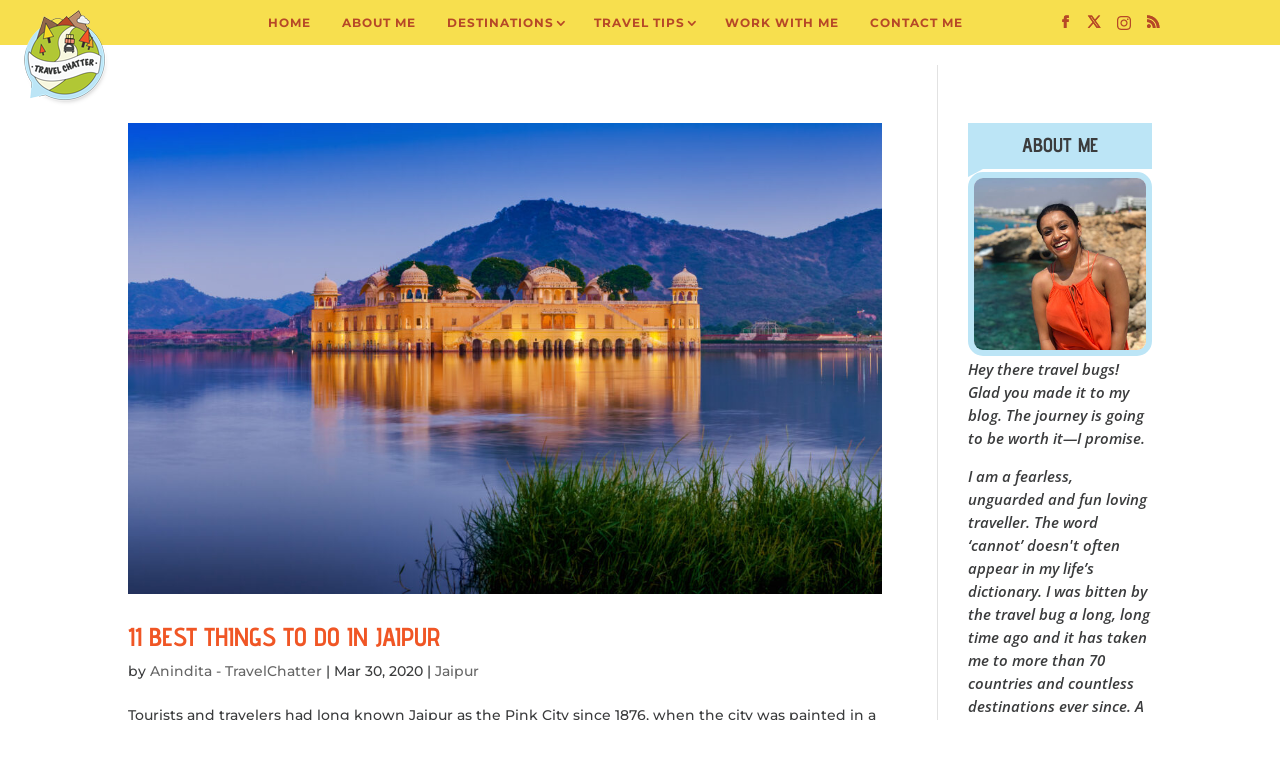

--- FILE ---
content_type: text/css
request_url: https://travelchatter.in/wp-content/themes/Divi-child/style.css?ver=4.27.4
body_size: 1804
content:
/*
Theme Name: Divi Child
Theme URI: http://www.elegantthemes.com/gallery/divi/
Template: Divi
Author: Elegant Themes
Author URI: http://www.elegantthemes.com
Description: Smart. Flexible. Beautiful. Divi is the most powerful theme in our collection.
Tags: responsive-layout,one-column,two-columns,three-columns,four-columns,left-sidebar,right-sidebar,custom-background,custom-colors,featured-images,full-width-template,post-formats,rtl-language-support,theme-options,threaded-comments,translation-ready
Version: 3.0.106.1522677163
Updated: 2018-04-02 19:22:43

*/

/*Back to top button styling*/
/*This section adds the image
.et_pb_scroll_top:before { 
    content: url(https://travelchatter.in/wp-content/uploads/2018/06/travelchatter.in-to-top.jpg) !important;  
}

.et_pb_scroll_top.et-pb-icon {
    bottom: 70px;
    padding: 3px;
    background: #3b3c3d;
	line-height:0;
}*/

/* Gravity Form Styling */
.gfield_label, .ginput_counter {
    display: none !important;
}

.gform_wrapper {
	margin:0 !important;
}

.gform_wrapper input:not([type=radio]):not([type=checkbox]):not([type=submit]):not([type=button]):not([type=image]):not([type=file]), .gform_wrapper textarea {
	border-radius: 10px 10px 10px 10px;
    border-width: 3px;
    border-color: #b64827;
	padding: 16px !important;
	font-size: 18px !important;
    color: #b64827;
	background-color: #eee;
}

.gform_wrapper .gform_footer input.button, .gform_wrapper .gform_footer input[type=submit] {
	color: #3b3c3d;
	background: #f7df4e;
    border-width: 3px;
    border-color: #3b3c3d;
    border-radius: 25px;
    font-weight: bold;
	font-size: 20px !important;
    font-style: normal;
    text-transform: uppercase;
    text-decoration: none;
	display: inline-block !important;
    font-family: inherit;
    cursor: pointer;
	text-align:right;
	position: relative !important;
    padding: .3em 1em !important;
}

.gform_wrapper .gform_footer {
	margin: initial !important;
}

.gform_wrapper .gform_footer input.button:after, .gform_wrapper .gform_footer input[type=submit]:after {
	content: '9';
    color: #f05625;
	border-color: #f05625;
}

span.confirmation {
	font-size: 18px;
    text-align: center;
    font-weight: 700;
}

/* Top Header Fixing Alignment */
#top-header>.container {
	width: 100%;
}

#et-secondary-nav li ul ul {
    left: 220px;
	right: initial !important;
}

/* Switch Positions of Menu and Social/Contact */

#mobile_menu li:not(.sec-item) { display:none !important; }

.sec-item > a{
	font-weight: 700;
}

.sub-menu > .sec-item > a {
	color:#3b3c3d;
}

#et-secondary-menu {
float: left !important;
/*padding-left: 25px !important;*/
padding-left: 15% !important;
width:100%;
}

#et-info {
float: right !important;
padding-right: 25px !important;
}

#et-secondary-menu .et-social-icons {
	float:right !important;
	margin-top: 0 !important;
}

@media screen and (min-width: 480px) {
#top-header .container {
padding-bottom: 5px;
}
 
#et-secondary-menu .et-social-icons {
margin-top: 6px;
}}

#et-secondary-nav li {
padding: 0 0.5em;
}
/* Larger devices (landscape tablets, 768px and up) */
@media only screen and (min-width: 980px) {
header#main-header{
  display:none;
}
	
			.mob-tab-logo {
		display: none;
	}

}
@media only screen and (max-width: 980px) and (min-width: 768px){
.pre-header-section {
    padding-top: 35px !important;
}
}
@media only screen and (max-width: 980px) {
div#top-header{
		display:none;
}
	.et_pb_column>.mob-tab-logo {
		display: block !important;
	}
}
/* Medium devices (landscape tablets, 768px and up) */
@media only screen and (min-width: 768px) {
	
.et_fixed_nav.et_show_nav #page-container {
  padding-top: 45px !important;
}

}

/* Extra small devices (phones, 600px and down) */
@media only screen and (max-width: 600px) {
}

#top-header, #top-header a, #et-secondary-nav li li a, #top-header .et-social-icon a:before {
	font-weight:bold !important;
}

div#top-header{
  padding: 6px 0 0;
}

@media (max-width: 980px) {
	.et_header_style_split #main-header {
    	padding: 0 0 18px;
	}
	#page-container, .et_fixed_nav.et_show_nav #page-container, .et_fixed_nav.et_show_nav.et_secondary_nav_enabled #page-container{
		padding-top:80px;
	}
}

/* Offset new Logo Div with Menu*/

div.logo_container_new {
	margin-bottom: -100px;
    padding-left: 20px;
	/*opacity: 0;
	display:none;*/
}

/* Logo Header Appear Disappear */

.header-effect {
  opacity:1 !important;
  display:flex !important;
  position:fixed !important;
}

.header-effect-off{
  /*opacity: 0;
  display:none;*/
}

/* Read More button */
a.more-link {
background: #f7df4e;
	color:#3b3c3d;
    border: solid 3px #3b3c3d;
    border-radius: 25px;
	padding: .2em .5em;
    font-weight: bold;
    font-style: normal;
    text-transform: uppercase;
    text-decoration: none;
	font-size: 15px;
	line-height: 1.7em!important;
}
.more-link:hover {
	color:#b64827 !important;
	border: solid 3px #b64827;
}

.et_pb_post a.more-link {
display: inline-block !important;
margin-top: 20px;
	text-align:center;
}

/* Comment Form CSS */
#commentform input[type=email], #commentform input[type=text], #commentform input[type=url], #commentform textarea {
    border-width: 3px;
    border-color: #b64827;
    border-radius: 10px;
    color: #b64827;
}

.form-submit {
    text-align: left
}
@media (max-width: 980px) {
    .mobile_nav .et-social-icons .et-social-icon a {
        font-size: 15px !important;
    }
    
    .mobile_nav .et-social-icons {
        margin: 2px 0px 0px !important;
       /* text-align: left !important;*/
    }
    
    .mobile_menu_bar {
        top: 5px !important;
	} 
	
	.et_mobile_menu {
		text-transform: uppercase;
	}
	
	.et_header_style_split .et_mobile_menu {
    top: 41px !important;
	}
 }

/*Landscape Portrait Pic Padding Scaling */
@media all and (min-width: 1100px) {
	.landscape-pic {
		padding-left:4em;
		padding-right:4em;
	}
	.portrait-pic {
		padding-left:10em;
		padding-right:10em;
	}
	.portrait-pic-2 {
		padding-left:13em;
		padding-right:13em;
	}
}

/* Text for Mahabaleshwar */
.ind-item-1 a {
	font-size: 12px !important;
}

#et-secondary-nav .menu-item-has-children>a:first-child, #top-menu .menu-item-has-children>a:first-child {
    padding-right: 9px !important;
}

#top-header, #top-header a, #et-secondary-nav li li a, #top-header .et-social-icon a:before {
    font-size: 12px !important;
}

/* Custom Pagination Text */

.pagination .alignleft a {
	color: rgba(255,255,255,0);
	position: relative;
}
.pagination .alignleft a:after {
	content: "« Previous Page";
	position: absolute;
	text-align: left;
	width: 200px;
	left: 0;
	color: #b64827;
}
.pagination .alignright a {
	color: rgba(255,255,255,0);
 	position: relative;
}
.pagination .alignright a:after {
	content: "Next Page »";
	position: absolute;
	text-align: right;
	width: 200px;
	right: 0;
	color: #b64827;
}

--- FILE ---
content_type: application/javascript
request_url: https://travelchatter.in/wp-content/uploads/custom-css-js/2215.js?v=1610
body_size: -137
content:
/******* Do not edit this file *******
Simple Custom CSS and JS - by Silkypress.com
Saved: Jul 23 2019 | 14:57:09 */
/* Default comment here */ 

jQuery(document).on('ready ajaxComplete', function () {
    //Replace blog pagination text
    $(".et_pb_ajax_pagination_container .pagination a, .archive .pagination a, .search .pagination a").html(function () {
        return $(this).html().replace('Older Entries', 'More Adventures').replace('Next Entries', 'More Adventures');
        //return $(this).html().replace('«', '<').replace('»', '>').replace('Older Entries', 'More Adventures').replace('Next Entries', 'More Adventures');
    });
});